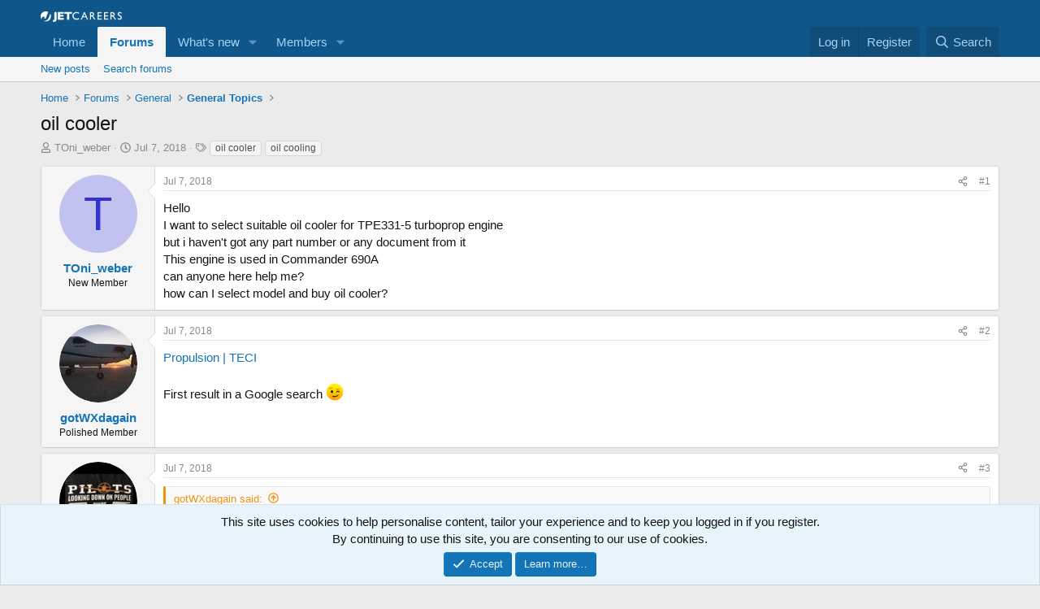

--- FILE ---
content_type: text/html; charset=utf-8
request_url: https://jetcareers.com/forums/threads/oil-cooler.261931/
body_size: 14619
content:
<!DOCTYPE html>
<html id="XF" lang="en-US" dir="LTR"
	data-xf="2.3"
	data-app="public"
	
	
	data-template="thread_view"
	data-container-key="node-8"
	data-content-key="thread-261931"
	data-logged-in="false"
	data-cookie-prefix="xf_"
	data-csrf="1768885578,e05cc4252b2c038fdae5f2537362e532"
	class="has-no-js template-thread_view"
	>
<head>
	
	
	

	<meta charset="utf-8" />
	<title>oil cooler | Jetcareers</title>
	<link rel="manifest" href="/forums/webmanifest.php">

	<meta http-equiv="X-UA-Compatible" content="IE=Edge" />
	<meta name="viewport" content="width=device-width, initial-scale=1, viewport-fit=cover">

	
		<meta name="theme-color" content="#0f578a" />
	

	<meta name="apple-mobile-web-app-title" content="Jetcareers">
	
		<link rel="apple-touch-icon" href="/forums/data/assets/logo/jc_favicon.png">
		

	
		
		<meta name="description" content="Hello
I want to select suitable oil cooler for TPE331-5 turboprop engine
but i haven&#039;t got any part number or any document from it
This engine is used in..." />
		<meta property="og:description" content="Hello
I want to select suitable oil cooler for TPE331-5 turboprop engine
but i haven&#039;t got any part number or any document from it
This engine is used in Commander 690A
can anyone here help me?
how can I select model and buy oil cooler?" />
		<meta property="twitter:description" content="Hello
I want to select suitable oil cooler for TPE331-5 turboprop engine
but i haven&#039;t got any part number or any document from it
This engine is used in Commander 690A
can anyone here help me..." />
	
	
		<meta property="og:url" content="https://jetcareers.com/forums/threads/oil-cooler.261931/" />
	
		<link rel="canonical" href="https://jetcareers.com/forums/threads/oil-cooler.261931/" />
	

	
		
	
	
	<meta property="og:site_name" content="Jetcareers" />


	
	
		
	
	
	<meta property="og:type" content="website" />


	
	
		
	
	
	
		<meta property="og:title" content="oil cooler" />
		<meta property="twitter:title" content="oil cooler" />
	


	
	
	
	
		
	
	
	
		<meta property="og:image" content="https://jetcareers.com/forums/styles/jcstyle/jcfacebook2a.jpg" />
		<meta property="twitter:image" content="https://jetcareers.com/forums/styles/jcstyle/jcfacebook2a.jpg" />
		<meta property="twitter:card" content="summary" />
	


	

	
	
	
	

	<link rel="stylesheet" href="/forums/css.php?css=public%3Anormalize.css%2Cpublic%3Afa.css%2Cpublic%3Acore.less%2Cpublic%3Aapp.less&amp;s=3&amp;l=1&amp;d=1764397932&amp;k=eff7082c63189d048ceed884605a4a9157868f5b" />

	<link rel="stylesheet" href="/forums/css.php?css=public%3Abb_code.less%2Cpublic%3Amessage.less%2Cpublic%3Anotices.less%2Cpublic%3Ashare_controls.less%2Cpublic%3Aextra.less&amp;s=3&amp;l=1&amp;d=1764397932&amp;k=c6d44ba5e28202de5a8210106acbe3d62bd15c76" />


	
		<script src="/forums/js/xf/preamble.min.js?_v=9005bf98"></script>
	

	
	<script src="/forums/js/vendor/vendor-compiled.js?_v=9005bf98" defer></script>
	<script src="/forums/js/xf/core-compiled.js?_v=9005bf98" defer></script>

	<script>
		XF.ready(() =>
		{
			XF.extendObject(true, XF.config, {
				// 
				userId: 0,
				enablePush: true,
				pushAppServerKey: 'BLdjY/gX3222U8h0ysp7jJ4m0uE9dm9Z9YEBirUn8J/1vOhQYd9uEahyNYT7htsOSsgg6u1HejeKvHdJz3e/bME=',
				url: {
					fullBase: 'https://jetcareers.com/forums/',
					basePath: '/forums/',
					css: '/forums/css.php?css=__SENTINEL__&s=3&l=1&d=1764397932',
					js: '/forums/js/__SENTINEL__?_v=9005bf98',
					icon: '/forums/data/local/icons/__VARIANT__.svg?v=1764380222#__NAME__',
					iconInline: '/forums/styles/fa/__VARIANT__/__NAME__.svg?v=5.15.3',
					keepAlive: '/forums/login/keep-alive'
				},
				cookie: {
					path: '/',
					domain: '',
					prefix: 'xf_',
					secure: true,
					consentMode: 'simple',
					consented: ["optional","_third_party"]
				},
				cacheKey: 'f3ed7234243583f554e27d349fe769c5',
				csrf: '1768885578,e05cc4252b2c038fdae5f2537362e532',
				js: {},
				fullJs: false,
				css: {"public:bb_code.less":true,"public:message.less":true,"public:notices.less":true,"public:share_controls.less":true,"public:extra.less":true},
				time: {
					now: 1768885578,
					today: 1768806000,
					todayDow: 1,
					tomorrow: 1768892400,
					yesterday: 1768719600,
					week: 1768287600,
					month: 1767250800,
					year: 1767250800
				},
				style: {
					light: '',
					dark: '',
					defaultColorScheme: 'light'
				},
				borderSizeFeature: '3px',
				fontAwesomeWeight: 'r',
				enableRtnProtect: true,
				
				enableFormSubmitSticky: true,
				imageOptimization: '0',
				imageOptimizationQuality: 0.85,
				uploadMaxFilesize: 16777216,
				uploadMaxWidth: 0,
				uploadMaxHeight: 0,
				allowedVideoExtensions: ["m4v","mov","mp4","mp4v","mpeg","mpg","ogv","webm"],
				allowedAudioExtensions: ["mp3","opus","ogg","wav"],
				shortcodeToEmoji: true,
				visitorCounts: {
					conversations_unread: '0',
					alerts_unviewed: '0',
					total_unread: '0',
					title_count: true,
					icon_indicator: true
				},
				jsMt: {"xf\/action.js":"8622b7fd","xf\/embed.js":"b9ac6905","xf\/form.js":"fb2ebf08","xf\/structure.js":"8622b7fd","xf\/tooltip.js":"fb2ebf08"},
				jsState: {},
				publicMetadataLogoUrl: 'https://jetcareers.com/forums/styles/jcstyle/jcfacebook2a.jpg',
				publicPushBadgeUrl: 'https://jetcareers.com/forums/styles/default/xenforo/bell.png'
			})

			XF.extendObject(XF.phrases, {
				// 
				date_x_at_time_y:     "{date} at {time}",
				day_x_at_time_y:      "{day} at {time}",
				yesterday_at_x:       "Yesterday at {time}",
				x_minutes_ago:        "{minutes} minutes ago",
				one_minute_ago:       "1 minute ago",
				a_moment_ago:         "A moment ago",
				today_at_x:           "Today at {time}",
				in_a_moment:          "In a moment",
				in_a_minute:          "In a minute",
				in_x_minutes:         "In {minutes} minutes",
				later_today_at_x:     "Later today at {time}",
				tomorrow_at_x:        "Tomorrow at {time}",
				short_date_x_minutes: "{minutes}m",
				short_date_x_hours:   "{hours}h",
				short_date_x_days:    "{days}d",

				day0: "Sunday",
				day1: "Monday",
				day2: "Tuesday",
				day3: "Wednesday",
				day4: "Thursday",
				day5: "Friday",
				day6: "Saturday",

				dayShort0: "Sun",
				dayShort1: "Mon",
				dayShort2: "Tue",
				dayShort3: "Wed",
				dayShort4: "Thu",
				dayShort5: "Fri",
				dayShort6: "Sat",

				month0: "January",
				month1: "February",
				month2: "March",
				month3: "April",
				month4: "May",
				month5: "June",
				month6: "July",
				month7: "August",
				month8: "September",
				month9: "October",
				month10: "November",
				month11: "December",

				active_user_changed_reload_page: "The active user has changed. Reload the page for the latest version.",
				server_did_not_respond_in_time_try_again: "The server did not respond in time. Please try again.",
				oops_we_ran_into_some_problems: "Oops! We ran into some problems.",
				oops_we_ran_into_some_problems_more_details_console: "Oops! We ran into some problems. Please try again later. More error details may be in the browser console.",
				file_too_large_to_upload: "The file is too large to be uploaded.",
				uploaded_file_is_too_large_for_server_to_process: "The uploaded file is too large for the server to process.",
				files_being_uploaded_are_you_sure: "Files are still being uploaded. Are you sure you want to submit this form?",
				attach: "Attach files",
				rich_text_box: "Rich text box",
				close: "Close",
				link_copied_to_clipboard: "Link copied to clipboard.",
				text_copied_to_clipboard: "Text copied to clipboard.",
				loading: "Loading…",
				you_have_exceeded_maximum_number_of_selectable_items: "You have exceeded the maximum number of selectable items.",

				processing: "Processing",
				'processing...': "Processing…",

				showing_x_of_y_items: "Showing {count} of {total} items",
				showing_all_items: "Showing all items",
				no_items_to_display: "No items to display",

				number_button_up: "Increase",
				number_button_down: "Decrease",

				push_enable_notification_title: "Push notifications enabled successfully at Jetcareers",
				push_enable_notification_body: "Thank you for enabling push notifications!",

				pull_down_to_refresh: "Pull down to refresh",
				release_to_refresh: "Release to refresh",
				refreshing: "Refreshing…"
			})
		})
	</script>

	


	
		<link rel="icon" type="image/png" href="https://jetcareers.com/forums/data/assets/logo/jc_iconsm.png" sizes="32x32" />
	

	
	<script async src="https://www.googletagmanager.com/gtag/js?id=UA-681424-1"></script>
	<script>
		window.dataLayer = window.dataLayer || [];
		function gtag(){dataLayer.push(arguments);}
		gtag('js', new Date());
		gtag('config', 'UA-681424-1', {
			// 
			
			
		});
	</script>

	
<script src='https://www.googletagservices.com/tag/js/gpt.js'></script>
	<script>
  googletag.cmd.push(function() {
	  var mappingbottom = googletag.sizeMapping().
addSize([992, 0], [[970, 90], [728, 90], [300, 250], [1, 1]]). //desktop

addSize([768, 0], [[300, 250], [728, 90], [1, 1]]). //tablet

addSize([320, 0], [[320, 50], [320, 100], [300, 250], [1, 1]]). //mobile

addSize([0, 0], [[320, 50], [1, 1]]). //other

build();

var mappingtop = googletag.sizeMapping().
addSize([992, 0], [[970, 90], [728, 90], [300, 250], [1, 1]]). //desktop

addSize([768, 0], [[300, 250], [728, 90], [1, 1]]). //tablet

addSize([320, 0], [[320, 50], [320, 100], [300, 250], [1, 1]]). //mobile

addSize([0, 0], [[320, 50], [1, 1]]). //other

build();
    googletag.defineSlot('/1009280/Content_Bottom', [[ 320.0 ,  50.0 ], [ 468.0 ,  60.0 ], [ 728.0 ,  90.0 ]], 'div-gpt-ad-1513542440830-0').defineSizeMapping(mappingbottom).addService(googletag.pubads());
    googletag.defineSlot('/1009280/Content_Top', [[ 320.0 ,  50.0 ], [ 468.0 ,  60.0 ], [ 728.0 ,  90.0 ]], 'div-gpt-ad-1513542440830-1').defineSizeMapping(mappingtop).addService(googletag.pubads());
    googletag.pubads().enableSyncRendering();
    googletag.enableServices();
  });
</script>

</head>
<body data-template="thread_view">

<div class="p-pageWrapper" id="top">

	

	<header class="p-header" id="header">
		<div class="p-header-inner">
			<div class="p-header-content">
				<div class="p-header-logo p-header-logo--image">
					<a href="/forums/">
						

	

	
		
		

		
	

	

	<picture data-variations="{&quot;default&quot;:{&quot;1&quot;:&quot;\/forums\/styles\/default\/logo2.png&quot;,&quot;2&quot;:null}}">
		
		
		

		

		<img src="/forums/styles/default/logo2.png"  width="100" height="36" alt="Jetcareers"  />
	</picture>


					</a>
				</div>

				
			</div>
		</div>
	</header>

	
	

	
		<div class="p-navSticky p-navSticky--primary" data-xf-init="sticky-header">
			
		<nav class="p-nav">
			<div class="p-nav-inner">
				<button type="button" class="button button--plain p-nav-menuTrigger" data-xf-click="off-canvas" data-menu=".js-headerOffCanvasMenu" tabindex="0" aria-label="Menu"><span class="button-text">
					<i aria-hidden="true"></i>
				</span></button>

				<div class="p-nav-smallLogo">
					<a href="/forums/">
						

	

	
		
		

		
	

	

	<picture data-variations="{&quot;default&quot;:{&quot;1&quot;:&quot;\/forums\/styles\/default\/logo2.png&quot;,&quot;2&quot;:null}}">
		
		
		

		

		<img src="/forums/styles/default/logo2.png"  width="100" height="36" alt="Jetcareers"  />
	</picture>


					</a>
				</div>

				<div class="p-nav-scroller hScroller" data-xf-init="h-scroller" data-auto-scroll=".p-navEl.is-selected">
					<div class="hScroller-scroll">
						<ul class="p-nav-list js-offCanvasNavSource">
							
								<li>
									
	<div class="p-navEl " >
	

		
	
	<a href="https://jetcareers.com/forums"
	class="p-navEl-link "
	
	data-xf-key="1"
	data-nav-id="home">Home</a>


		

		
	
	</div>

								</li>
							
								<li>
									
	<div class="p-navEl is-selected" data-has-children="true">
	

		
	
	<a href="/forums/"
	class="p-navEl-link p-navEl-link--splitMenu "
	
	
	data-nav-id="forums">Forums</a>


		<a data-xf-key="2"
			data-xf-click="menu"
			data-menu-pos-ref="< .p-navEl"
			class="p-navEl-splitTrigger"
			role="button"
			tabindex="0"
			aria-label="Toggle expanded"
			aria-expanded="false"
			aria-haspopup="true"></a>

		
	
		<div class="menu menu--structural" data-menu="menu" aria-hidden="true">
			<div class="menu-content">
				
					
	
	
	<a href="/forums/whats-new/posts/"
	class="menu-linkRow u-indentDepth0 js-offCanvasCopy "
	
	
	data-nav-id="newPosts">New posts</a>

	

				
					
	
	
	<a href="/forums/search/?type=post"
	class="menu-linkRow u-indentDepth0 js-offCanvasCopy "
	
	
	data-nav-id="searchForums">Search forums</a>

	

				
			</div>
		</div>
	
	</div>

								</li>
							
								<li>
									
	<div class="p-navEl " data-has-children="true">
	

		
	
	<a href="/forums/whats-new/"
	class="p-navEl-link p-navEl-link--splitMenu "
	
	
	data-nav-id="whatsNew">What's new</a>


		<a data-xf-key="3"
			data-xf-click="menu"
			data-menu-pos-ref="< .p-navEl"
			class="p-navEl-splitTrigger"
			role="button"
			tabindex="0"
			aria-label="Toggle expanded"
			aria-expanded="false"
			aria-haspopup="true"></a>

		
	
		<div class="menu menu--structural" data-menu="menu" aria-hidden="true">
			<div class="menu-content">
				
					
	
	
	<a href="/forums/featured/"
	class="menu-linkRow u-indentDepth0 js-offCanvasCopy "
	
	
	data-nav-id="featured">Featured content</a>

	

				
					
	
	
	<a href="/forums/whats-new/posts/"
	class="menu-linkRow u-indentDepth0 js-offCanvasCopy "
	 rel="nofollow"
	
	data-nav-id="whatsNewPosts">New posts</a>

	

				
					
	
	
	<a href="/forums/whats-new/latest-activity"
	class="menu-linkRow u-indentDepth0 js-offCanvasCopy "
	 rel="nofollow"
	
	data-nav-id="latestActivity">Latest activity</a>

	

				
			</div>
		</div>
	
	</div>

								</li>
							
								<li>
									
	<div class="p-navEl " data-has-children="true">
	

		
	
	<a href="/forums/members/"
	class="p-navEl-link p-navEl-link--splitMenu "
	
	
	data-nav-id="members">Members</a>


		<a data-xf-key="4"
			data-xf-click="menu"
			data-menu-pos-ref="< .p-navEl"
			class="p-navEl-splitTrigger"
			role="button"
			tabindex="0"
			aria-label="Toggle expanded"
			aria-expanded="false"
			aria-haspopup="true"></a>

		
	
		<div class="menu menu--structural" data-menu="menu" aria-hidden="true">
			<div class="menu-content">
				
					
	
	
	<a href="/forums/online/"
	class="menu-linkRow u-indentDepth0 js-offCanvasCopy "
	
	
	data-nav-id="currentVisitors">Current visitors</a>

	

				
			</div>
		</div>
	
	</div>

								</li>
							
						</ul>
					</div>
				</div>

				<div class="p-nav-opposite">
					<div class="p-navgroup p-account p-navgroup--guest">
						
							<a href="/forums/login/" class="p-navgroup-link p-navgroup-link--textual p-navgroup-link--logIn"
								data-xf-click="overlay" data-follow-redirects="on">
								<span class="p-navgroup-linkText">Log in</span>
							</a>
							
								<a href="/forums/register/" class="p-navgroup-link p-navgroup-link--textual p-navgroup-link--register"
									data-xf-click="overlay" data-follow-redirects="on">
									<span class="p-navgroup-linkText">Register</span>
								</a>
							
						
					</div>

					<div class="p-navgroup p-discovery">
						<a href="/forums/whats-new/"
							class="p-navgroup-link p-navgroup-link--iconic p-navgroup-link--whatsnew"
							aria-label="What&#039;s new"
							title="What&#039;s new">
							<i aria-hidden="true"></i>
							<span class="p-navgroup-linkText">What's new</span>
						</a>

						
							<a href="/forums/search/"
								class="p-navgroup-link p-navgroup-link--iconic p-navgroup-link--search"
								data-xf-click="menu"
								data-xf-key="/"
								aria-label="Search"
								aria-expanded="false"
								aria-haspopup="true"
								title="Search">
								<i aria-hidden="true"></i>
								<span class="p-navgroup-linkText">Search</span>
							</a>
							<div class="menu menu--structural menu--wide" data-menu="menu" aria-hidden="true">
								<form action="/forums/search/search" method="post"
									class="menu-content"
									data-xf-init="quick-search">

									<h3 class="menu-header">Search</h3>
									
									<div class="menu-row">
										
											<div class="inputGroup inputGroup--joined">
												<input type="text" class="input" name="keywords" data-acurl="/forums/search/auto-complete" placeholder="Search…" aria-label="Search" data-menu-autofocus="true" />
												
			<select name="constraints" class="js-quickSearch-constraint input" aria-label="Search within">
				<option value="">Everywhere</option>
<option value="{&quot;search_type&quot;:&quot;post&quot;}">Threads</option>
<option value="{&quot;search_type&quot;:&quot;post&quot;,&quot;c&quot;:{&quot;nodes&quot;:[8],&quot;child_nodes&quot;:1}}">This forum</option>
<option value="{&quot;search_type&quot;:&quot;post&quot;,&quot;c&quot;:{&quot;thread&quot;:261931}}">This thread</option>

			</select>
		
											</div>
										
									</div>

									
									<div class="menu-row">
										<label class="iconic"><input type="checkbox"  name="c[title_only]" value="1" /><i aria-hidden="true"></i><span class="iconic-label">Search titles only

													
													<span tabindex="0" role="button"
														data-xf-init="tooltip" data-trigger="hover focus click" title="Tags will also be searched in content where tags are supported">

														<i class="fa--xf far fa-question-circle  u-muted u-smaller"><svg xmlns="http://www.w3.org/2000/svg" role="img" ><title>Note</title><use href="/forums/data/local/icons/regular.svg?v=1764380222#question-circle"></use></svg></i>
													</span></span></label>

									</div>
									
									<div class="menu-row">
										<div class="inputGroup">
											<span class="inputGroup-text" id="ctrl_search_menu_by_member">By:</span>
											<input type="text" class="input" name="c[users]" data-xf-init="auto-complete" placeholder="Member" aria-labelledby="ctrl_search_menu_by_member" />
										</div>
									</div>
									<div class="menu-footer">
									<span class="menu-footer-controls">
										<button type="submit" class="button button--icon button--icon--search button--primary"><i class="fa--xf far fa-search "><svg xmlns="http://www.w3.org/2000/svg" role="img" aria-hidden="true" ><use href="/forums/data/local/icons/regular.svg?v=1764380222#search"></use></svg></i><span class="button-text">Search</span></button>
										<button type="submit" class="button " name="from_search_menu"><span class="button-text">Advanced search…</span></button>
									</span>
									</div>

									<input type="hidden" name="_xfToken" value="1768885578,e05cc4252b2c038fdae5f2537362e532" />
								</form>
							</div>
						
					</div>
				</div>
			</div>
		</nav>
	
		</div>
		
		
			<div class="p-sectionLinks">
				<div class="p-sectionLinks-inner hScroller" data-xf-init="h-scroller">
					<div class="hScroller-scroll">
						<ul class="p-sectionLinks-list">
							
								<li>
									
	<div class="p-navEl " >
	

		
	
	<a href="/forums/whats-new/posts/"
	class="p-navEl-link "
	
	data-xf-key="alt+1"
	data-nav-id="newPosts">New posts</a>


		

		
	
	</div>

								</li>
							
								<li>
									
	<div class="p-navEl " >
	

		
	
	<a href="/forums/search/?type=post"
	class="p-navEl-link "
	
	data-xf-key="alt+2"
	data-nav-id="searchForums">Search forums</a>


		

		
	
	</div>

								</li>
							
						</ul>
					</div>
				</div>
			</div>
			
	
		

	<div class="offCanvasMenu offCanvasMenu--nav js-headerOffCanvasMenu" data-menu="menu" aria-hidden="true" data-ocm-builder="navigation">
		<div class="offCanvasMenu-backdrop" data-menu-close="true"></div>
		<div class="offCanvasMenu-content">
			<div class="offCanvasMenu-header">
				Menu
				<a class="offCanvasMenu-closer" data-menu-close="true" role="button" tabindex="0" aria-label="Close"></a>
			</div>
			
				<div class="p-offCanvasRegisterLink">
					<div class="offCanvasMenu-linkHolder">
						<a href="/forums/login/" class="offCanvasMenu-link" data-xf-click="overlay" data-menu-close="true">
							Log in
						</a>
					</div>
					<hr class="offCanvasMenu-separator" />
					
						<div class="offCanvasMenu-linkHolder">
							<a href="/forums/register/" class="offCanvasMenu-link" data-xf-click="overlay" data-menu-close="true">
								Register
							</a>
						</div>
						<hr class="offCanvasMenu-separator" />
					
				</div>
			
			<div class="js-offCanvasNavTarget"></div>
			<div class="offCanvasMenu-installBanner js-installPromptContainer" style="display: none;" data-xf-init="install-prompt">
				<div class="offCanvasMenu-installBanner-header">Install the app</div>
				<button type="button" class="button js-installPromptButton"><span class="button-text">Install</span></button>
				<template class="js-installTemplateIOS">
					<div class="js-installTemplateContent">
						<div class="overlay-title">How to install the app on iOS</div>
						<div class="block-body">
							<div class="block-row">
								<p>
									Follow along with the video below to see how to install our site as a web app on your home screen.
								</p>
								<p style="text-align: center">
									<video src="/forums/styles/default/xenforo/add_to_home.mp4"
										width="280" height="480" autoplay loop muted playsinline></video>
								</p>
								<p>
									<small><strong>Note:</strong> This feature may not be available in some browsers.</small>
								</p>
							</div>
						</div>
					</div>
				</template>
			</div>
		</div>
	</div>

	<div class="p-body">
		<div class="p-body-inner">
			<!--XF:EXTRA_OUTPUT-->

			

			

			

	
	<!-- /1009280/Content_Top -->
	<div id='div-gpt-ad-1513542440830-1' align="center">
	<script>
	googletag.cmd.push(function() { googletag.display('div-gpt-ad-1513542440830-1'); });
	</script>
	</div>


			
	
		<ul class="p-breadcrumbs "
			itemscope itemtype="https://schema.org/BreadcrumbList">
			
				

				
				

				
					
					
	<li itemprop="itemListElement" itemscope itemtype="https://schema.org/ListItem">
		<a href="https://jetcareers.com/forums" itemprop="item">
			<span itemprop="name">Home</span>
		</a>
		<meta itemprop="position" content="1" />
	</li>

				

				
					
					
	<li itemprop="itemListElement" itemscope itemtype="https://schema.org/ListItem">
		<a href="/forums/" itemprop="item">
			<span itemprop="name">Forums</span>
		</a>
		<meta itemprop="position" content="2" />
	</li>

				
				
					
					
	<li itemprop="itemListElement" itemscope itemtype="https://schema.org/ListItem">
		<a href="/forums/#general.4" itemprop="item">
			<span itemprop="name">General</span>
		</a>
		<meta itemprop="position" content="3" />
	</li>

				
					
					
	<li itemprop="itemListElement" itemscope itemtype="https://schema.org/ListItem">
		<a href="/forums/forums/general-topics.8/" itemprop="item">
			<span itemprop="name">General Topics</span>
		</a>
		<meta itemprop="position" content="4" />
	</li>

				
			
		</ul>
	

			

			
	<noscript class="js-jsWarning"><div class="blockMessage blockMessage--important blockMessage--iconic u-noJsOnly">JavaScript is disabled. For a better experience, please enable JavaScript in your browser before proceeding.</div></noscript>

			
	<div class="blockMessage blockMessage--important blockMessage--iconic js-browserWarning" style="display: none">You are using an out of date browser. It  may not display this or other websites correctly.<br />You should upgrade or use an <a href="https://www.google.com/chrome/" target="_blank" rel="noopener">alternative browser</a>.</div>


			
				<div class="p-body-header">
					
						
							<div class="p-title ">
								
									
										<h1 class="p-title-value">oil cooler</h1>
									
									
								
							</div>
						

						
							<div class="p-description">
	<ul class="listInline listInline--bullet">
		<li>
			<i class="fa--xf far fa-user "><svg xmlns="http://www.w3.org/2000/svg" role="img" ><title>Thread starter</title><use href="/forums/data/local/icons/regular.svg?v=1764380222#user"></use></svg></i>
			<span class="u-srOnly">Thread starter</span>

			<a href="/forums/members/toni_weber.35901/" class="username  u-concealed" dir="auto" data-user-id="35901" data-xf-init="member-tooltip">TOni_weber</a>
		</li>
		<li>
			<i class="fa--xf far fa-clock "><svg xmlns="http://www.w3.org/2000/svg" role="img" ><title>Start date</title><use href="/forums/data/local/icons/regular.svg?v=1764380222#clock"></use></svg></i>
			<span class="u-srOnly">Start date</span>

			<a href="/forums/threads/oil-cooler.261931/" class="u-concealed"><time  class="u-dt" dir="auto" datetime="2018-07-07T04:23:26-0700" data-timestamp="1530962606" data-date="Jul 7, 2018" data-time="04:23" data-short="Jul &#039;18" title="Jul 7, 2018 at 04:23">Jul 7, 2018</time></a>
		</li>
		
		
			<li>
				

	

	<dl class="tagList tagList--thread-261931 ">
		<dt>
			
				
		<i class="fa--xf far fa-tags "><svg xmlns="http://www.w3.org/2000/svg" role="img" ><title>Tags</title><use href="/forums/data/local/icons/regular.svg?v=1764380222#tags"></use></svg></i>
		<span class="u-srOnly">Tags</span>
	
			
		</dt>
		<dd>
			<span class="js-tagList">
				
					
						<a href="/forums/tags/oil-cooler/" class="tagItem tagItem--tag_oil-cooler" dir="auto">
							oil cooler
						</a>
					
						<a href="/forums/tags/oil-cooling/" class="tagItem tagItem--tag_oil-cooling" dir="auto">
							oil cooling
						</a>
					
				
			</span>
		</dd>
	</dl>


			</li>
		
	</ul>
</div>
						
					
				</div>
			

			<div class="p-body-main  ">
				
				<div class="p-body-contentCol"></div>
				

				

				<div class="p-body-content">
					
					<div class="p-body-pageContent">










	
	
	
		
	
	
	


	
	
	
		
	
	
	


	
	
		
	
	
	


	
	



	
		<link rel="alternate" type="application/json+oembed" href="https://jetcareers.com/forums/api/oembed/?url=https%3A%2F%2Fjetcareers.com%2Fforums%2Fthreads%2Foil-cooler.261931%2F" title="Thread &#039;oil cooler&#039;" />
	












	

	
		
	



















<div class="block block--messages" data-xf-init="" data-type="post" data-href="/forums/inline-mod/" data-search-target="*">

	<span class="u-anchorTarget" id="posts"></span>

	
		
	

	

	<div class="block-outer"></div>

	

	
		
	<div class="block-outer js-threadStatusField"></div>

	

	<div class="block-container lbContainer"
		data-xf-init="lightbox select-to-quote"
		data-message-selector=".js-post"
		data-lb-id="thread-261931"
		data-lb-universal="1">

		<div class="block-body js-replyNewMessageContainer">
			
				

					

					
						

	
	

	

	
	<article class="message message--post js-post js-inlineModContainer  "
		data-author="TOni_weber"
		data-content="post-2796278"
		id="js-post-2796278"
		>

		

		<span class="u-anchorTarget" id="post-2796278"></span>

		
			<div class="message-inner">
				
					<div class="message-cell message-cell--user">
						

	<section class="message-user"
		
		
		>

		

		<div class="message-avatar ">
			<div class="message-avatar-wrapper">
				<a href="/forums/members/toni_weber.35901/" class="avatar avatar--m avatar--default avatar--default--dynamic" data-user-id="35901" data-xf-init="member-tooltip" style="background-color: #c2c2f0; color: #3333cc">
			<span class="avatar-u35901-m" role="img" aria-label="TOni_weber">T</span> 
		</a>
				
			</div>
		</div>
		<div class="message-userDetails">
			<h4 class="message-name"><a href="/forums/members/toni_weber.35901/" class="username " dir="auto" data-user-id="35901" data-xf-init="member-tooltip">TOni_weber</a></h4>
			<h5 class="userTitle message-userTitle" dir="auto">New Member</h5>
			
		</div>
		
			
			
		
		<span class="message-userArrow"></span>
	</section>

					</div>
				

				
					<div class="message-cell message-cell--main">
					
						<div class="message-main js-quickEditTarget">

							
								

	

	<header class="message-attribution message-attribution--split">
		<ul class="message-attribution-main listInline ">
			
			
			<li class="u-concealed">
				<a href="/forums/threads/oil-cooler.261931/post-2796278" rel="nofollow" >
					<time  class="u-dt" dir="auto" datetime="2018-07-07T04:23:26-0700" data-timestamp="1530962606" data-date="Jul 7, 2018" data-time="04:23" data-short="Jul &#039;18" title="Jul 7, 2018 at 04:23">Jul 7, 2018</time>
				</a>
			</li>
			
		</ul>

		<ul class="message-attribution-opposite message-attribution-opposite--list ">
			
			<li>
				<a href="/forums/threads/oil-cooler.261931/post-2796278"
					class="message-attribution-gadget"
					data-xf-init="share-tooltip"
					data-href="/forums/posts/2796278/share"
					aria-label="Share"
					rel="nofollow">
					<i class="fa--xf far fa-share-alt "><svg xmlns="http://www.w3.org/2000/svg" role="img" aria-hidden="true" ><use href="/forums/data/local/icons/regular.svg?v=1764380222#share-alt"></use></svg></i>
				</a>
			</li>
			
				<li class="u-hidden js-embedCopy">
					
	<a href="javascript:"
		data-xf-init="copy-to-clipboard"
		data-copy-text="&lt;div class=&quot;js-xf-embed&quot; data-url=&quot;https://jetcareers.com/forums&quot; data-content=&quot;post-2796278&quot;&gt;&lt;/div&gt;&lt;script defer src=&quot;https://jetcareers.com/forums/js/xf/external_embed.js?_v=9005bf98&quot;&gt;&lt;/script&gt;"
		data-success="Embed code HTML copied to clipboard."
		class="">
		<i class="fa--xf far fa-code "><svg xmlns="http://www.w3.org/2000/svg" role="img" aria-hidden="true" ><use href="/forums/data/local/icons/regular.svg?v=1764380222#code"></use></svg></i>
	</a>

				</li>
			
			
			
				<li>
					<a href="/forums/threads/oil-cooler.261931/post-2796278" rel="nofollow">
						#1
					</a>
				</li>
			
		</ul>
	</header>

							

							<div class="message-content js-messageContent">
							

								
									
	
	
	

								

								
									
	

	<div class="message-userContent lbContainer js-lbContainer "
		data-lb-id="post-2796278"
		data-lb-caption-desc="TOni_weber &middot; Jul 7, 2018 at 04:23">

		
			

	
		
	

		

		<article class="message-body js-selectToQuote">
			
				
			

			<div >
				
					<div class="bbWrapper">Hello<br />
I want to select suitable oil cooler for TPE331-5 turboprop engine<br />
but i haven&#039;t got any part number or any document from it<br />
This engine is used in Commander 690A<br />
can anyone here help me?<br />
how can I select model and buy oil cooler?</div>
				
			</div>

			<div class="js-selectToQuoteEnd">&nbsp;</div>
			
				
			
		</article>

		
			

	
		
	

		

		
	</div>

								

								
									
	

	

								

								
									
	

								

							
							</div>

							
								
	

	<footer class="message-footer">
		

		

		<div class="reactionsBar js-reactionsList ">
			
		</div>

		<div class="js-historyTarget message-historyTarget toggleTarget" data-href="trigger-href"></div>
	</footer>

							
						</div>

					
					</div>
				
			</div>
		
	</article>

	
	

					

					

				

					

					
						

	
	

	

	
	<article class="message message--post js-post js-inlineModContainer  "
		data-author="gotWXdagain"
		data-content="post-2796293"
		id="js-post-2796293"
		itemscope itemtype="https://schema.org/Comment" itemid="https://jetcareers.com/forums/posts/2796293/">

		
			<meta itemprop="parentItem" itemscope itemid="https://jetcareers.com/forums/threads/oil-cooler.261931/" />
			<meta itemprop="name" content="Post #2" />
		

		<span class="u-anchorTarget" id="post-2796293"></span>

		
			<div class="message-inner">
				
					<div class="message-cell message-cell--user">
						

	<section class="message-user"
		itemprop="author"
		itemscope itemtype="https://schema.org/Person"
		itemid="https://jetcareers.com/forums/members/gotwxdagain.13520/">

		
			<meta itemprop="url" content="https://jetcareers.com/forums/members/gotwxdagain.13520/" />
		

		<div class="message-avatar ">
			<div class="message-avatar-wrapper">
				<a href="/forums/members/gotwxdagain.13520/" class="avatar avatar--m" data-user-id="13520" data-xf-init="member-tooltip">
			<img src="/forums/data/avatars/m/13/13520.jpg?1581910919" srcset="/forums/data/avatars/l/13/13520.jpg?1581910919 2x" alt="gotWXdagain" class="avatar-u13520-m" width="96" height="96" loading="lazy" itemprop="image" /> 
		</a>
				
			</div>
		</div>
		<div class="message-userDetails">
			<h4 class="message-name"><a href="/forums/members/gotwxdagain.13520/" class="username " dir="auto" data-user-id="13520" data-xf-init="member-tooltip"><span itemprop="name">gotWXdagain</span></a></h4>
			<h5 class="userTitle message-userTitle" dir="auto" itemprop="jobTitle">Polished Member</h5>
			
		</div>
		
			
			
		
		<span class="message-userArrow"></span>
	</section>

					</div>
				

				
					<div class="message-cell message-cell--main">
					
						<div class="message-main js-quickEditTarget">

							
								

	

	<header class="message-attribution message-attribution--split">
		<ul class="message-attribution-main listInline ">
			
			
			<li class="u-concealed">
				<a href="/forums/threads/oil-cooler.261931/post-2796293" rel="nofollow" itemprop="url">
					<time  class="u-dt" dir="auto" datetime="2018-07-07T05:43:07-0700" data-timestamp="1530967387" data-date="Jul 7, 2018" data-time="05:43" data-short="Jul &#039;18" title="Jul 7, 2018 at 05:43" itemprop="datePublished">Jul 7, 2018</time>
				</a>
			</li>
			
		</ul>

		<ul class="message-attribution-opposite message-attribution-opposite--list ">
			
			<li>
				<a href="/forums/threads/oil-cooler.261931/post-2796293"
					class="message-attribution-gadget"
					data-xf-init="share-tooltip"
					data-href="/forums/posts/2796293/share"
					aria-label="Share"
					rel="nofollow">
					<i class="fa--xf far fa-share-alt "><svg xmlns="http://www.w3.org/2000/svg" role="img" aria-hidden="true" ><use href="/forums/data/local/icons/regular.svg?v=1764380222#share-alt"></use></svg></i>
				</a>
			</li>
			
				<li class="u-hidden js-embedCopy">
					
	<a href="javascript:"
		data-xf-init="copy-to-clipboard"
		data-copy-text="&lt;div class=&quot;js-xf-embed&quot; data-url=&quot;https://jetcareers.com/forums&quot; data-content=&quot;post-2796293&quot;&gt;&lt;/div&gt;&lt;script defer src=&quot;https://jetcareers.com/forums/js/xf/external_embed.js?_v=9005bf98&quot;&gt;&lt;/script&gt;"
		data-success="Embed code HTML copied to clipboard."
		class="">
		<i class="fa--xf far fa-code "><svg xmlns="http://www.w3.org/2000/svg" role="img" aria-hidden="true" ><use href="/forums/data/local/icons/regular.svg?v=1764380222#code"></use></svg></i>
	</a>

				</li>
			
			
			
				<li>
					<a href="/forums/threads/oil-cooler.261931/post-2796293" rel="nofollow">
						#2
					</a>
				</li>
			
		</ul>
	</header>

							

							<div class="message-content js-messageContent">
							

								
									
	
	
	

								

								
									
	

	<div class="message-userContent lbContainer js-lbContainer "
		data-lb-id="post-2796293"
		data-lb-caption-desc="gotWXdagain &middot; Jul 7, 2018 at 05:43">

		

		<article class="message-body js-selectToQuote">
			
				
			

			<div itemprop="text">
				
					<div class="bbWrapper"><a href="https://teci.com/propulsion?gclid=Cj0KCQjwyYHaBRDvARIsAHkAXctLWX-o7xoYI7z20RDv9O2-HLQXiHpqPPc-tV7zfeJIr3gKNlnypmcaAikfEALw_wcB" target="_blank" class="link link--external" rel="nofollow ugc noopener">Propulsion | TECI</a><br />
<br />
First result in a Google search <img src="https://cdn.jsdelivr.net/joypixels/assets/8.0/png/unicode/64/1f609.png" class="smilie smilie--emoji" loading="lazy" width="64" height="64" alt=";)" title="Wink    ;)"  data-smilie="2"data-shortname=";)" /></div>
				
			</div>

			<div class="js-selectToQuoteEnd">&nbsp;</div>
			
				
			
		</article>

		

		
	</div>

								

								
									
	

	

								

								
									
	

								

							
							</div>

							
								
	

	<footer class="message-footer">
		
			<div class="message-microdata" itemprop="interactionStatistic" itemtype="https://schema.org/InteractionCounter" itemscope>
				<meta itemprop="userInteractionCount" content="0" />
				<meta itemprop="interactionType" content="https://schema.org/LikeAction" />
			</div>
		

		

		<div class="reactionsBar js-reactionsList ">
			
		</div>

		<div class="js-historyTarget message-historyTarget toggleTarget" data-href="trigger-href"></div>
	</footer>

							
						</div>

					
					</div>
				
			</div>
		
	</article>

	
	

					

					

				

					

					
						

	
	

	

	
	<article class="message message--post js-post js-inlineModContainer  "
		data-author="dustoff17"
		data-content="post-2796342"
		id="js-post-2796342"
		itemscope itemtype="https://schema.org/Comment" itemid="https://jetcareers.com/forums/posts/2796342/">

		
			<meta itemprop="parentItem" itemscope itemid="https://jetcareers.com/forums/threads/oil-cooler.261931/" />
			<meta itemprop="name" content="Post #3" />
		

		<span class="u-anchorTarget" id="post-2796342"></span>

		
			<div class="message-inner">
				
					<div class="message-cell message-cell--user">
						

	<section class="message-user"
		itemprop="author"
		itemscope itemtype="https://schema.org/Person"
		itemid="https://jetcareers.com/forums/members/dustoff17.17342/">

		
			<meta itemprop="url" content="https://jetcareers.com/forums/members/dustoff17.17342/" />
		

		<div class="message-avatar ">
			<div class="message-avatar-wrapper">
				<a href="/forums/members/dustoff17.17342/" class="avatar avatar--m" data-user-id="17342" data-xf-init="member-tooltip">
			<img src="/forums/data/avatars/m/17/17342.jpg?1671995951" srcset="/forums/data/avatars/l/17/17342.jpg?1671995951 2x" alt="dustoff17" class="avatar-u17342-m" width="96" height="96" loading="lazy" itemprop="image" /> 
		</a>
				
			</div>
		</div>
		<div class="message-userDetails">
			<h4 class="message-name"><a href="/forums/members/dustoff17.17342/" class="username " dir="auto" data-user-id="17342" data-xf-init="member-tooltip"><span itemprop="name">dustoff17</span></a></h4>
			<h5 class="userTitle message-userTitle" dir="auto" itemprop="jobTitle">Still trying to reach the Top Shelf</h5>
			
		</div>
		
			
			
		
		<span class="message-userArrow"></span>
	</section>

					</div>
				

				
					<div class="message-cell message-cell--main">
					
						<div class="message-main js-quickEditTarget">

							
								

	

	<header class="message-attribution message-attribution--split">
		<ul class="message-attribution-main listInline ">
			
			
			<li class="u-concealed">
				<a href="/forums/threads/oil-cooler.261931/post-2796342" rel="nofollow" itemprop="url">
					<time  class="u-dt" dir="auto" datetime="2018-07-07T10:34:16-0700" data-timestamp="1530984856" data-date="Jul 7, 2018" data-time="10:34" data-short="Jul &#039;18" title="Jul 7, 2018 at 10:34" itemprop="datePublished">Jul 7, 2018</time>
				</a>
			</li>
			
		</ul>

		<ul class="message-attribution-opposite message-attribution-opposite--list ">
			
			<li>
				<a href="/forums/threads/oil-cooler.261931/post-2796342"
					class="message-attribution-gadget"
					data-xf-init="share-tooltip"
					data-href="/forums/posts/2796342/share"
					aria-label="Share"
					rel="nofollow">
					<i class="fa--xf far fa-share-alt "><svg xmlns="http://www.w3.org/2000/svg" role="img" aria-hidden="true" ><use href="/forums/data/local/icons/regular.svg?v=1764380222#share-alt"></use></svg></i>
				</a>
			</li>
			
				<li class="u-hidden js-embedCopy">
					
	<a href="javascript:"
		data-xf-init="copy-to-clipboard"
		data-copy-text="&lt;div class=&quot;js-xf-embed&quot; data-url=&quot;https://jetcareers.com/forums&quot; data-content=&quot;post-2796342&quot;&gt;&lt;/div&gt;&lt;script defer src=&quot;https://jetcareers.com/forums/js/xf/external_embed.js?_v=9005bf98&quot;&gt;&lt;/script&gt;"
		data-success="Embed code HTML copied to clipboard."
		class="">
		<i class="fa--xf far fa-code "><svg xmlns="http://www.w3.org/2000/svg" role="img" aria-hidden="true" ><use href="/forums/data/local/icons/regular.svg?v=1764380222#code"></use></svg></i>
	</a>

				</li>
			
			
			
				<li>
					<a href="/forums/threads/oil-cooler.261931/post-2796342" rel="nofollow">
						#3
					</a>
				</li>
			
		</ul>
	</header>

							

							<div class="message-content js-messageContent">
							

								
									
	
	
	

								

								
									
	

	<div class="message-userContent lbContainer js-lbContainer "
		data-lb-id="post-2796342"
		data-lb-caption-desc="dustoff17 &middot; Jul 7, 2018 at 10:34">

		

		<article class="message-body js-selectToQuote">
			
				
			

			<div itemprop="text">
				
					<div class="bbWrapper"><blockquote data-attributes="member: 13520" data-quote="gotWXdagain" data-source="post: 2796293"
	class="bbCodeBlock bbCodeBlock--expandable bbCodeBlock--quote js-expandWatch">
	
		<div class="bbCodeBlock-title">
			
				<a href="/forums/goto/post?id=2796293"
					class="bbCodeBlock-sourceJump"
					rel="nofollow"
					data-xf-click="attribution"
					data-content-selector="#post-2796293">gotWXdagain said:</a>
			
		</div>
	
	<div class="bbCodeBlock-content">
		
		<div class="bbCodeBlock-expandContent js-expandContent ">
			<a href="https://teci.com/propulsion?gclid=Cj0KCQjwyYHaBRDvARIsAHkAXctLWX-o7xoYI7z20RDv9O2-HLQXiHpqPPc-tV7zfeJIr3gKNlnypmcaAikfEALw_wcB" target="_blank" class="link link--external" rel="nofollow ugc noopener">Propulsion | TECI</a><br />
<br />
First result in a Google search <img src="https://cdn.jsdelivr.net/joypixels/assets/8.0/png/unicode/64/1f609.png" class="smilie smilie--emoji" loading="lazy" width="64" height="64" alt=";)" title="Wink    ;)"  data-smilie="2"data-shortname=";)" />
		</div>
		<div class="bbCodeBlock-expandLink js-expandLink"><a role="button" tabindex="0">Click to expand...</a></div>
	</div>
</blockquote>Well in all fairness, some people have better access to Google than others...…..</div>
				
			</div>

			<div class="js-selectToQuoteEnd">&nbsp;</div>
			
				
			
		</article>

		

		
	</div>

								

								
									
	

	

								

								
									
	

								

							
							</div>

							
								
	

	<footer class="message-footer">
		
			<div class="message-microdata" itemprop="interactionStatistic" itemtype="https://schema.org/InteractionCounter" itemscope>
				<meta itemprop="userInteractionCount" content="0" />
				<meta itemprop="interactionType" content="https://schema.org/LikeAction" />
			</div>
		

		

		<div class="reactionsBar js-reactionsList ">
			
		</div>

		<div class="js-historyTarget message-historyTarget toggleTarget" data-href="trigger-href"></div>
	</footer>

							
						</div>

					
					</div>
				
			</div>
		
	</article>

	
	

					

					

				

					

					
						

	
	

	

	
	<article class="message message--post js-post js-inlineModContainer  "
		data-author="gotWXdagain"
		data-content="post-2796349"
		id="js-post-2796349"
		itemscope itemtype="https://schema.org/Comment" itemid="https://jetcareers.com/forums/posts/2796349/">

		
			<meta itemprop="parentItem" itemscope itemid="https://jetcareers.com/forums/threads/oil-cooler.261931/" />
			<meta itemprop="name" content="Post #4" />
		

		<span class="u-anchorTarget" id="post-2796349"></span>

		
			<div class="message-inner">
				
					<div class="message-cell message-cell--user">
						

	<section class="message-user"
		itemprop="author"
		itemscope itemtype="https://schema.org/Person"
		itemid="https://jetcareers.com/forums/members/gotwxdagain.13520/">

		
			<meta itemprop="url" content="https://jetcareers.com/forums/members/gotwxdagain.13520/" />
		

		<div class="message-avatar ">
			<div class="message-avatar-wrapper">
				<a href="/forums/members/gotwxdagain.13520/" class="avatar avatar--m" data-user-id="13520" data-xf-init="member-tooltip">
			<img src="/forums/data/avatars/m/13/13520.jpg?1581910919" srcset="/forums/data/avatars/l/13/13520.jpg?1581910919 2x" alt="gotWXdagain" class="avatar-u13520-m" width="96" height="96" loading="lazy" itemprop="image" /> 
		</a>
				
			</div>
		</div>
		<div class="message-userDetails">
			<h4 class="message-name"><a href="/forums/members/gotwxdagain.13520/" class="username " dir="auto" data-user-id="13520" data-xf-init="member-tooltip"><span itemprop="name">gotWXdagain</span></a></h4>
			<h5 class="userTitle message-userTitle" dir="auto" itemprop="jobTitle">Polished Member</h5>
			
		</div>
		
			
			
		
		<span class="message-userArrow"></span>
	</section>

					</div>
				

				
					<div class="message-cell message-cell--main">
					
						<div class="message-main js-quickEditTarget">

							
								

	

	<header class="message-attribution message-attribution--split">
		<ul class="message-attribution-main listInline ">
			
			
			<li class="u-concealed">
				<a href="/forums/threads/oil-cooler.261931/post-2796349" rel="nofollow" itemprop="url">
					<time  class="u-dt" dir="auto" datetime="2018-07-07T10:50:44-0700" data-timestamp="1530985844" data-date="Jul 7, 2018" data-time="10:50" data-short="Jul &#039;18" title="Jul 7, 2018 at 10:50" itemprop="datePublished">Jul 7, 2018</time>
				</a>
			</li>
			
		</ul>

		<ul class="message-attribution-opposite message-attribution-opposite--list ">
			
			<li>
				<a href="/forums/threads/oil-cooler.261931/post-2796349"
					class="message-attribution-gadget"
					data-xf-init="share-tooltip"
					data-href="/forums/posts/2796349/share"
					aria-label="Share"
					rel="nofollow">
					<i class="fa--xf far fa-share-alt "><svg xmlns="http://www.w3.org/2000/svg" role="img" aria-hidden="true" ><use href="/forums/data/local/icons/regular.svg?v=1764380222#share-alt"></use></svg></i>
				</a>
			</li>
			
				<li class="u-hidden js-embedCopy">
					
	<a href="javascript:"
		data-xf-init="copy-to-clipboard"
		data-copy-text="&lt;div class=&quot;js-xf-embed&quot; data-url=&quot;https://jetcareers.com/forums&quot; data-content=&quot;post-2796349&quot;&gt;&lt;/div&gt;&lt;script defer src=&quot;https://jetcareers.com/forums/js/xf/external_embed.js?_v=9005bf98&quot;&gt;&lt;/script&gt;"
		data-success="Embed code HTML copied to clipboard."
		class="">
		<i class="fa--xf far fa-code "><svg xmlns="http://www.w3.org/2000/svg" role="img" aria-hidden="true" ><use href="/forums/data/local/icons/regular.svg?v=1764380222#code"></use></svg></i>
	</a>

				</li>
			
			
			
				<li>
					<a href="/forums/threads/oil-cooler.261931/post-2796349" rel="nofollow">
						#4
					</a>
				</li>
			
		</ul>
	</header>

							

							<div class="message-content js-messageContent">
							

								
									
	
	
	

								

								
									
	

	<div class="message-userContent lbContainer js-lbContainer "
		data-lb-id="post-2796349"
		data-lb-caption-desc="gotWXdagain &middot; Jul 7, 2018 at 10:50">

		

		<article class="message-body js-selectToQuote">
			
				
			

			<div itemprop="text">
				
					<div class="bbWrapper"><blockquote data-attributes="member: 17342" data-quote="dustoff17" data-source="post: 2796342"
	class="bbCodeBlock bbCodeBlock--expandable bbCodeBlock--quote js-expandWatch">
	
		<div class="bbCodeBlock-title">
			
				<a href="/forums/goto/post?id=2796342"
					class="bbCodeBlock-sourceJump"
					rel="nofollow"
					data-xf-click="attribution"
					data-content-selector="#post-2796342">dustoff17 said:</a>
			
		</div>
	
	<div class="bbCodeBlock-content">
		
		<div class="bbCodeBlock-expandContent js-expandContent ">
			Well in all fairness, some people have better access to Google than others...…..
		</div>
		<div class="bbCodeBlock-expandLink js-expandLink"><a role="button" tabindex="0">Click to expand...</a></div>
	</div>
</blockquote><br />
If you can access Jetcareers you can access Google.</div>
				
			</div>

			<div class="js-selectToQuoteEnd">&nbsp;</div>
			
				
			
		</article>

		

		
	</div>

								

								
									
	

	

								

								
									
	

								

							
							</div>

							
								
	

	<footer class="message-footer">
		
			<div class="message-microdata" itemprop="interactionStatistic" itemtype="https://schema.org/InteractionCounter" itemscope>
				<meta itemprop="userInteractionCount" content="0" />
				<meta itemprop="interactionType" content="https://schema.org/LikeAction" />
			</div>
		

		

		<div class="reactionsBar js-reactionsList ">
			
		</div>

		<div class="js-historyTarget message-historyTarget toggleTarget" data-href="trigger-href"></div>
	</footer>

							
						</div>

					
					</div>
				
			</div>
		
	</article>

	
	

					

					

				

					

					
						

	
	

	

	
	<article class="message message--post js-post js-inlineModContainer  "
		data-author="knot4u"
		data-content="post-2796366"
		id="js-post-2796366"
		itemscope itemtype="https://schema.org/Comment" itemid="https://jetcareers.com/forums/posts/2796366/">

		
			<meta itemprop="parentItem" itemscope itemid="https://jetcareers.com/forums/threads/oil-cooler.261931/" />
			<meta itemprop="name" content="Post #5" />
		

		<span class="u-anchorTarget" id="post-2796366"></span>

		
			<div class="message-inner">
				
					<div class="message-cell message-cell--user">
						

	<section class="message-user"
		itemprop="author"
		itemscope itemtype="https://schema.org/Person"
		itemid="https://jetcareers.com/forums/members/knot4u.18604/">

		
			<meta itemprop="url" content="https://jetcareers.com/forums/members/knot4u.18604/" />
		

		<div class="message-avatar ">
			<div class="message-avatar-wrapper">
				<a href="/forums/members/knot4u.18604/" class="avatar avatar--m" data-user-id="18604" data-xf-init="member-tooltip">
			<img src="/forums/data/avatars/m/18/18604.jpg?1493174548" srcset="/forums/data/avatars/l/18/18604.jpg?1493174548 2x" alt="knot4u" class="avatar-u18604-m" width="96" height="96" loading="lazy" itemprop="image" /> 
		</a>
				
			</div>
		</div>
		<div class="message-userDetails">
			<h4 class="message-name"><a href="/forums/members/knot4u.18604/" class="username " dir="auto" data-user-id="18604" data-xf-init="member-tooltip"><span itemprop="name">knot4u</span></a></h4>
			<h5 class="userTitle message-userTitle" dir="auto" itemprop="jobTitle">Repeat Offender</h5>
			
		</div>
		
			
			
		
		<span class="message-userArrow"></span>
	</section>

					</div>
				

				
					<div class="message-cell message-cell--main">
					
						<div class="message-main js-quickEditTarget">

							
								

	

	<header class="message-attribution message-attribution--split">
		<ul class="message-attribution-main listInline ">
			
			
			<li class="u-concealed">
				<a href="/forums/threads/oil-cooler.261931/post-2796366" rel="nofollow" itemprop="url">
					<time  class="u-dt" dir="auto" datetime="2018-07-07T12:04:09-0700" data-timestamp="1530990249" data-date="Jul 7, 2018" data-time="12:04" data-short="Jul &#039;18" title="Jul 7, 2018 at 12:04" itemprop="datePublished">Jul 7, 2018</time>
				</a>
			</li>
			
		</ul>

		<ul class="message-attribution-opposite message-attribution-opposite--list ">
			
			<li>
				<a href="/forums/threads/oil-cooler.261931/post-2796366"
					class="message-attribution-gadget"
					data-xf-init="share-tooltip"
					data-href="/forums/posts/2796366/share"
					aria-label="Share"
					rel="nofollow">
					<i class="fa--xf far fa-share-alt "><svg xmlns="http://www.w3.org/2000/svg" role="img" aria-hidden="true" ><use href="/forums/data/local/icons/regular.svg?v=1764380222#share-alt"></use></svg></i>
				</a>
			</li>
			
				<li class="u-hidden js-embedCopy">
					
	<a href="javascript:"
		data-xf-init="copy-to-clipboard"
		data-copy-text="&lt;div class=&quot;js-xf-embed&quot; data-url=&quot;https://jetcareers.com/forums&quot; data-content=&quot;post-2796366&quot;&gt;&lt;/div&gt;&lt;script defer src=&quot;https://jetcareers.com/forums/js/xf/external_embed.js?_v=9005bf98&quot;&gt;&lt;/script&gt;"
		data-success="Embed code HTML copied to clipboard."
		class="">
		<i class="fa--xf far fa-code "><svg xmlns="http://www.w3.org/2000/svg" role="img" aria-hidden="true" ><use href="/forums/data/local/icons/regular.svg?v=1764380222#code"></use></svg></i>
	</a>

				</li>
			
			
			
				<li>
					<a href="/forums/threads/oil-cooler.261931/post-2796366" rel="nofollow">
						#5
					</a>
				</li>
			
		</ul>
	</header>

							

							<div class="message-content js-messageContent">
							

								
									
	
	
	

								

								
									
	

	<div class="message-userContent lbContainer js-lbContainer "
		data-lb-id="post-2796366"
		data-lb-caption-desc="knot4u &middot; Jul 7, 2018 at 12:04">

		

		<article class="message-body js-selectToQuote">
			
				
			

			<div itemprop="text">
				
					<div class="bbWrapper"><blockquote data-attributes="member: 35901" data-quote="TOni_weber" data-source="post: 2796278"
	class="bbCodeBlock bbCodeBlock--expandable bbCodeBlock--quote js-expandWatch">
	
		<div class="bbCodeBlock-title">
			
				<a href="/forums/goto/post?id=2796278"
					class="bbCodeBlock-sourceJump"
					rel="nofollow"
					data-xf-click="attribution"
					data-content-selector="#post-2796278">TOni_weber said:</a>
			
		</div>
	
	<div class="bbCodeBlock-content">
		
		<div class="bbCodeBlock-expandContent js-expandContent ">
			Hello<br />
I want to select suitable oil cooler for TPE331-5 turboprop engine<br />
but i haven&#039;t got any part number or any document from it<br />
This engine is used in Commander 690A<br />
can anyone here help me?<br />
how can I select model and buy oil cooler?
		</div>
		<div class="bbCodeBlock-expandLink js-expandLink"><a role="button" tabindex="0">Click to expand...</a></div>
	</div>
</blockquote>What are you planning on using that loud contraption to do? If you plan on putting it in an airplane and you have no access to any of the manuals you&#039;re destined to fail. I&#039;ll ask again what do you want that engine to do?</div>
				
			</div>

			<div class="js-selectToQuoteEnd">&nbsp;</div>
			
				
			
		</article>

		

		
	</div>

								

								
									
	

	

								

								
									
	

								

							
							</div>

							
								
	

	<footer class="message-footer">
		
			<div class="message-microdata" itemprop="interactionStatistic" itemtype="https://schema.org/InteractionCounter" itemscope>
				<meta itemprop="userInteractionCount" content="1" />
				<meta itemprop="interactionType" content="https://schema.org/LikeAction" />
			</div>
		

		

		<div class="reactionsBar js-reactionsList is-active">
			
	
	
		<ul class="reactionSummary">
		
			<li><span class="reaction reaction--small reaction--1" data-reaction-id="1"><i aria-hidden="true"></i><img src="https://cdn.jsdelivr.net/joypixels/assets/8.0/png/unicode/64/1f44d.png" loading="lazy" width="64" height="64" class="reaction-image reaction-image--emoji js-reaction" alt="Like" title="Like" /></span></li>
		
		</ul>
	


<span class="u-srOnly">Reactions:</span>
<a class="reactionsBar-link" href="/forums/posts/2796366/reactions" data-xf-click="overlay" data-cache="false" rel="nofollow"><bdi>Roger Roger</bdi></a>
		</div>

		<div class="js-historyTarget message-historyTarget toggleTarget" data-href="trigger-href"></div>
	</footer>

							
						</div>

					
					</div>
				
			</div>
		
	</article>

	
	

					

					

				

					

					
						

	
	

	

	
	<article class="message message--post js-post js-inlineModContainer  "
		data-author="dustoff17"
		data-content="post-2796391"
		id="js-post-2796391"
		itemscope itemtype="https://schema.org/Comment" itemid="https://jetcareers.com/forums/posts/2796391/">

		
			<meta itemprop="parentItem" itemscope itemid="https://jetcareers.com/forums/threads/oil-cooler.261931/" />
			<meta itemprop="name" content="Post #6" />
		

		<span class="u-anchorTarget" id="post-2796391"></span>

		
			<div class="message-inner">
				
					<div class="message-cell message-cell--user">
						

	<section class="message-user"
		itemprop="author"
		itemscope itemtype="https://schema.org/Person"
		itemid="https://jetcareers.com/forums/members/dustoff17.17342/">

		
			<meta itemprop="url" content="https://jetcareers.com/forums/members/dustoff17.17342/" />
		

		<div class="message-avatar ">
			<div class="message-avatar-wrapper">
				<a href="/forums/members/dustoff17.17342/" class="avatar avatar--m" data-user-id="17342" data-xf-init="member-tooltip">
			<img src="/forums/data/avatars/m/17/17342.jpg?1671995951" srcset="/forums/data/avatars/l/17/17342.jpg?1671995951 2x" alt="dustoff17" class="avatar-u17342-m" width="96" height="96" loading="lazy" itemprop="image" /> 
		</a>
				
			</div>
		</div>
		<div class="message-userDetails">
			<h4 class="message-name"><a href="/forums/members/dustoff17.17342/" class="username " dir="auto" data-user-id="17342" data-xf-init="member-tooltip"><span itemprop="name">dustoff17</span></a></h4>
			<h5 class="userTitle message-userTitle" dir="auto" itemprop="jobTitle">Still trying to reach the Top Shelf</h5>
			
		</div>
		
			
			
		
		<span class="message-userArrow"></span>
	</section>

					</div>
				

				
					<div class="message-cell message-cell--main">
					
						<div class="message-main js-quickEditTarget">

							
								

	

	<header class="message-attribution message-attribution--split">
		<ul class="message-attribution-main listInline ">
			
			
			<li class="u-concealed">
				<a href="/forums/threads/oil-cooler.261931/post-2796391" rel="nofollow" itemprop="url">
					<time  class="u-dt" dir="auto" datetime="2018-07-07T13:12:28-0700" data-timestamp="1530994348" data-date="Jul 7, 2018" data-time="13:12" data-short="Jul &#039;18" title="Jul 7, 2018 at 13:12" itemprop="datePublished">Jul 7, 2018</time>
				</a>
			</li>
			
		</ul>

		<ul class="message-attribution-opposite message-attribution-opposite--list ">
			
			<li>
				<a href="/forums/threads/oil-cooler.261931/post-2796391"
					class="message-attribution-gadget"
					data-xf-init="share-tooltip"
					data-href="/forums/posts/2796391/share"
					aria-label="Share"
					rel="nofollow">
					<i class="fa--xf far fa-share-alt "><svg xmlns="http://www.w3.org/2000/svg" role="img" aria-hidden="true" ><use href="/forums/data/local/icons/regular.svg?v=1764380222#share-alt"></use></svg></i>
				</a>
			</li>
			
				<li class="u-hidden js-embedCopy">
					
	<a href="javascript:"
		data-xf-init="copy-to-clipboard"
		data-copy-text="&lt;div class=&quot;js-xf-embed&quot; data-url=&quot;https://jetcareers.com/forums&quot; data-content=&quot;post-2796391&quot;&gt;&lt;/div&gt;&lt;script defer src=&quot;https://jetcareers.com/forums/js/xf/external_embed.js?_v=9005bf98&quot;&gt;&lt;/script&gt;"
		data-success="Embed code HTML copied to clipboard."
		class="">
		<i class="fa--xf far fa-code "><svg xmlns="http://www.w3.org/2000/svg" role="img" aria-hidden="true" ><use href="/forums/data/local/icons/regular.svg?v=1764380222#code"></use></svg></i>
	</a>

				</li>
			
			
			
				<li>
					<a href="/forums/threads/oil-cooler.261931/post-2796391" rel="nofollow">
						#6
					</a>
				</li>
			
		</ul>
	</header>

							

							<div class="message-content js-messageContent">
							

								
									
	
	
	

								

								
									
	

	<div class="message-userContent lbContainer js-lbContainer "
		data-lb-id="post-2796391"
		data-lb-caption-desc="dustoff17 &middot; Jul 7, 2018 at 13:12">

		

		<article class="message-body js-selectToQuote">
			
				
			

			<div itemprop="text">
				
					<div class="bbWrapper"><blockquote data-attributes="member: 13520" data-quote="gotWXdagain" data-source="post: 2796349"
	class="bbCodeBlock bbCodeBlock--expandable bbCodeBlock--quote js-expandWatch">
	
		<div class="bbCodeBlock-title">
			
				<a href="/forums/goto/post?id=2796349"
					class="bbCodeBlock-sourceJump"
					rel="nofollow"
					data-xf-click="attribution"
					data-content-selector="#post-2796349">gotWXdagain said:</a>
			
		</div>
	
	<div class="bbCodeBlock-content">
		
		<div class="bbCodeBlock-expandContent js-expandContent ">
			If you can access Jetcareers you can access Google.
		</div>
		<div class="bbCodeBlock-expandLink js-expandLink"><a role="button" tabindex="0">Click to expand...</a></div>
	</div>
</blockquote>This is my point as well! <br />
I thought I laid the sarcasm on pretty thick; I&#039;ll remember the &quot;Sarcasm&quot; box next time.</div>
				
			</div>

			<div class="js-selectToQuoteEnd">&nbsp;</div>
			
				
			
		</article>

		

		
	</div>

								

								
									
	

	

								

								
									
	

								

							
							</div>

							
								
	

	<footer class="message-footer">
		
			<div class="message-microdata" itemprop="interactionStatistic" itemtype="https://schema.org/InteractionCounter" itemscope>
				<meta itemprop="userInteractionCount" content="1" />
				<meta itemprop="interactionType" content="https://schema.org/LikeAction" />
			</div>
		

		

		<div class="reactionsBar js-reactionsList is-active">
			
	
	
		<ul class="reactionSummary">
		
			<li><span class="reaction reaction--small reaction--1" data-reaction-id="1"><i aria-hidden="true"></i><img src="https://cdn.jsdelivr.net/joypixels/assets/8.0/png/unicode/64/1f44d.png" loading="lazy" width="64" height="64" class="reaction-image reaction-image--emoji js-reaction" alt="Like" title="Like" /></span></li>
		
		</ul>
	


<span class="u-srOnly">Reactions:</span>
<a class="reactionsBar-link" href="/forums/posts/2796391/reactions" data-xf-click="overlay" data-cache="false" rel="nofollow"><bdi>gotWXdagain</bdi></a>
		</div>

		<div class="js-historyTarget message-historyTarget toggleTarget" data-href="trigger-href"></div>
	</footer>

							
						</div>

					
					</div>
				
			</div>
		
	</article>

	
	

					

					

				

					

					
						

	
	

	

	
	<article class="message message--post js-post js-inlineModContainer  "
		data-author="mrivc211"
		data-content="post-2796413"
		id="js-post-2796413"
		itemscope itemtype="https://schema.org/Comment" itemid="https://jetcareers.com/forums/posts/2796413/">

		
			<meta itemprop="parentItem" itemscope itemid="https://jetcareers.com/forums/threads/oil-cooler.261931/" />
			<meta itemprop="name" content="Post #7" />
		

		<span class="u-anchorTarget" id="post-2796413"></span>

		
			<div class="message-inner">
				
					<div class="message-cell message-cell--user">
						

	<section class="message-user"
		itemprop="author"
		itemscope itemtype="https://schema.org/Person"
		itemid="https://jetcareers.com/forums/members/mrivc211.27/">

		
			<meta itemprop="url" content="https://jetcareers.com/forums/members/mrivc211.27/" />
		

		<div class="message-avatar ">
			<div class="message-avatar-wrapper">
				<a href="/forums/members/mrivc211.27/" class="avatar avatar--m" data-user-id="27" data-xf-init="member-tooltip">
			<img src="/forums/data/avatars/m/0/27.jpg?1428300267" srcset="/forums/data/avatars/l/0/27.jpg?1428300267 2x" alt="mrivc211" class="avatar-u27-m" width="96" height="96" loading="lazy" itemprop="image" /> 
		</a>
				
			</div>
		</div>
		<div class="message-userDetails">
			<h4 class="message-name"><a href="/forums/members/mrivc211.27/" class="username " dir="auto" data-user-id="27" data-xf-init="member-tooltip"><span itemprop="name">mrivc211</span></a></h4>
			<h5 class="userTitle message-userTitle" dir="auto" itemprop="jobTitle">Well-Known Member</h5>
			
		</div>
		
			
			
		
		<span class="message-userArrow"></span>
	</section>

					</div>
				

				
					<div class="message-cell message-cell--main">
					
						<div class="message-main js-quickEditTarget">

							
								

	

	<header class="message-attribution message-attribution--split">
		<ul class="message-attribution-main listInline ">
			
			
			<li class="u-concealed">
				<a href="/forums/threads/oil-cooler.261931/post-2796413" rel="nofollow" itemprop="url">
					<time  class="u-dt" dir="auto" datetime="2018-07-07T15:18:42-0700" data-timestamp="1531001922" data-date="Jul 7, 2018" data-time="15:18" data-short="Jul &#039;18" title="Jul 7, 2018 at 15:18" itemprop="datePublished">Jul 7, 2018</time>
				</a>
			</li>
			
		</ul>

		<ul class="message-attribution-opposite message-attribution-opposite--list ">
			
			<li>
				<a href="/forums/threads/oil-cooler.261931/post-2796413"
					class="message-attribution-gadget"
					data-xf-init="share-tooltip"
					data-href="/forums/posts/2796413/share"
					aria-label="Share"
					rel="nofollow">
					<i class="fa--xf far fa-share-alt "><svg xmlns="http://www.w3.org/2000/svg" role="img" aria-hidden="true" ><use href="/forums/data/local/icons/regular.svg?v=1764380222#share-alt"></use></svg></i>
				</a>
			</li>
			
				<li class="u-hidden js-embedCopy">
					
	<a href="javascript:"
		data-xf-init="copy-to-clipboard"
		data-copy-text="&lt;div class=&quot;js-xf-embed&quot; data-url=&quot;https://jetcareers.com/forums&quot; data-content=&quot;post-2796413&quot;&gt;&lt;/div&gt;&lt;script defer src=&quot;https://jetcareers.com/forums/js/xf/external_embed.js?_v=9005bf98&quot;&gt;&lt;/script&gt;"
		data-success="Embed code HTML copied to clipboard."
		class="">
		<i class="fa--xf far fa-code "><svg xmlns="http://www.w3.org/2000/svg" role="img" aria-hidden="true" ><use href="/forums/data/local/icons/regular.svg?v=1764380222#code"></use></svg></i>
	</a>

				</li>
			
			
			
				<li>
					<a href="/forums/threads/oil-cooler.261931/post-2796413" rel="nofollow">
						#7
					</a>
				</li>
			
		</ul>
	</header>

							

							<div class="message-content js-messageContent">
							

								
									
	
	
	

								

								
									
	

	<div class="message-userContent lbContainer js-lbContainer "
		data-lb-id="post-2796413"
		data-lb-caption-desc="mrivc211 &middot; Jul 7, 2018 at 15:18">

		

		<article class="message-body js-selectToQuote">
			
				
			

			<div itemprop="text">
				
					<div class="bbWrapper">You’ll need to look at the parts manual and maintenance manual of the airplane.</div>
				
			</div>

			<div class="js-selectToQuoteEnd">&nbsp;</div>
			
				
			
		</article>

		

		
	</div>

								

								
									
	

	

								

								
									
	

								

							
							</div>

							
								
	

	<footer class="message-footer">
		
			<div class="message-microdata" itemprop="interactionStatistic" itemtype="https://schema.org/InteractionCounter" itemscope>
				<meta itemprop="userInteractionCount" content="0" />
				<meta itemprop="interactionType" content="https://schema.org/LikeAction" />
			</div>
		

		

		<div class="reactionsBar js-reactionsList ">
			
		</div>

		<div class="js-historyTarget message-historyTarget toggleTarget" data-href="trigger-href"></div>
	</footer>

							
						</div>

					
					</div>
				
			</div>
		
	</article>

	
	

					

					

				

					

					
						

	
	

	

	
	<article class="message message--post js-post js-inlineModContainer  "
		data-author="milleR"
		data-content="post-2796426"
		id="js-post-2796426"
		itemscope itemtype="https://schema.org/Comment" itemid="https://jetcareers.com/forums/posts/2796426/">

		
			<meta itemprop="parentItem" itemscope itemid="https://jetcareers.com/forums/threads/oil-cooler.261931/" />
			<meta itemprop="name" content="Post #8" />
		

		<span class="u-anchorTarget" id="post-2796426"></span>

		
			<div class="message-inner">
				
					<div class="message-cell message-cell--user">
						

	<section class="message-user"
		itemprop="author"
		itemscope itemtype="https://schema.org/Person"
		itemid="https://jetcareers.com/forums/members/miller.9497/">

		
			<meta itemprop="url" content="https://jetcareers.com/forums/members/miller.9497/" />
		

		<div class="message-avatar ">
			<div class="message-avatar-wrapper">
				<a href="/forums/members/miller.9497/" class="avatar avatar--m" data-user-id="9497" data-xf-init="member-tooltip">
			<img src="/forums/data/avatars/m/9/9497.jpg?1694053816" srcset="/forums/data/avatars/l/9/9497.jpg?1694053816 2x" alt="milleR" class="avatar-u9497-m" width="96" height="96" loading="lazy" itemprop="image" /> 
		</a>
				
			</div>
		</div>
		<div class="message-userDetails">
			<h4 class="message-name"><a href="/forums/members/miller.9497/" class="username " dir="auto" data-user-id="9497" data-xf-init="member-tooltip"><span itemprop="name">milleR</span></a></h4>
			<h5 class="userTitle message-userTitle" dir="auto" itemprop="jobTitle">Well-Known Member</h5>
			
		</div>
		
			
			
		
		<span class="message-userArrow"></span>
	</section>

					</div>
				

				
					<div class="message-cell message-cell--main">
					
						<div class="message-main js-quickEditTarget">

							
								

	

	<header class="message-attribution message-attribution--split">
		<ul class="message-attribution-main listInline ">
			
			
			<li class="u-concealed">
				<a href="/forums/threads/oil-cooler.261931/post-2796426" rel="nofollow" itemprop="url">
					<time  class="u-dt" dir="auto" datetime="2018-07-07T16:02:09-0700" data-timestamp="1531004529" data-date="Jul 7, 2018" data-time="16:02" data-short="Jul &#039;18" title="Jul 7, 2018 at 16:02" itemprop="datePublished">Jul 7, 2018</time>
				</a>
			</li>
			
		</ul>

		<ul class="message-attribution-opposite message-attribution-opposite--list ">
			
			<li>
				<a href="/forums/threads/oil-cooler.261931/post-2796426"
					class="message-attribution-gadget"
					data-xf-init="share-tooltip"
					data-href="/forums/posts/2796426/share"
					aria-label="Share"
					rel="nofollow">
					<i class="fa--xf far fa-share-alt "><svg xmlns="http://www.w3.org/2000/svg" role="img" aria-hidden="true" ><use href="/forums/data/local/icons/regular.svg?v=1764380222#share-alt"></use></svg></i>
				</a>
			</li>
			
				<li class="u-hidden js-embedCopy">
					
	<a href="javascript:"
		data-xf-init="copy-to-clipboard"
		data-copy-text="&lt;div class=&quot;js-xf-embed&quot; data-url=&quot;https://jetcareers.com/forums&quot; data-content=&quot;post-2796426&quot;&gt;&lt;/div&gt;&lt;script defer src=&quot;https://jetcareers.com/forums/js/xf/external_embed.js?_v=9005bf98&quot;&gt;&lt;/script&gt;"
		data-success="Embed code HTML copied to clipboard."
		class="">
		<i class="fa--xf far fa-code "><svg xmlns="http://www.w3.org/2000/svg" role="img" aria-hidden="true" ><use href="/forums/data/local/icons/regular.svg?v=1764380222#code"></use></svg></i>
	</a>

				</li>
			
			
			
				<li>
					<a href="/forums/threads/oil-cooler.261931/post-2796426" rel="nofollow">
						#8
					</a>
				</li>
			
		</ul>
	</header>

							

							<div class="message-content js-messageContent">
							

								
									
	
	
	

								

								
									
	

	<div class="message-userContent lbContainer js-lbContainer "
		data-lb-id="post-2796426"
		data-lb-caption-desc="milleR &middot; Jul 7, 2018 at 16:02">

		

		<article class="message-body js-selectToQuote">
			
				
			

			<div itemprop="text">
				
					<div class="bbWrapper">Call Winner Aviation at YNG.  They’re a Honeywell and Commander shop.</div>
				
			</div>

			<div class="js-selectToQuoteEnd">&nbsp;</div>
			
				
			
		</article>

		

		
	</div>

								

								
									
	

	

								

								
									
	

								

							
							</div>

							
								
	

	<footer class="message-footer">
		
			<div class="message-microdata" itemprop="interactionStatistic" itemtype="https://schema.org/InteractionCounter" itemscope>
				<meta itemprop="userInteractionCount" content="0" />
				<meta itemprop="interactionType" content="https://schema.org/LikeAction" />
			</div>
		

		

		<div class="reactionsBar js-reactionsList ">
			
		</div>

		<div class="js-historyTarget message-historyTarget toggleTarget" data-href="trigger-href"></div>
	</footer>

							
						</div>

					
					</div>
				
			</div>
		
	</article>

	
	

					

					

				
			
		</div>
	</div>

	
		<div class="block-outer block-outer--after">
			
				

				
				
					<div class="block-outer-opposite">
						
							<a href="/forums/login/" class="button button--link button--wrap" data-xf-click="overlay"><span class="button-text">
								You must log in or register to reply here.
							</span></a>
						
					</div>
				
			
		</div>
	

	
	

</div>












<div class="blockMessage blockMessage--none">
	

	

	
		

		<div class="shareButtons shareButtons--iconic" data-xf-init="share-buttons" data-page-url="" data-page-title="" data-page-desc="" data-page-image="">
			<span class="u-anchorTarget" id="_xfUid-1-1768885578"></span>

			
				<span class="shareButtons-label">Share:</span>
			

			<div class="shareButtons-buttons">
				
					
						<a class="shareButtons-button shareButtons-button--brand shareButtons-button--facebook" href="#_xfUid-1-1768885578" data-href="https://www.facebook.com/sharer.php?u={url}">
							<i class="fa--xf fab fa-facebook-f "><svg xmlns="http://www.w3.org/2000/svg" role="img" aria-hidden="true" ><use href="/forums/data/local/icons/brands.svg?v=1764380222#facebook-f"></use></svg></i>
							<span>Facebook</span>
						</a>
					

					

					
						<a class="shareButtons-button shareButtons-button--brand shareButtons-button--bluesky" href="#_xfUid-1-1768885578" data-href="https://bsky.app/intent/compose?text={url}">
							<i class="fa--xf fab fa-bluesky "><svg xmlns="http://www.w3.org/2000/svg" viewBox="0 0 576 512" role="img" aria-hidden="true" ><path d="M407.8 294.7c-3.3-.4-6.7-.8-10-1.3c3.4 .4 6.7 .9 10 1.3zM288 227.1C261.9 176.4 190.9 81.9 124.9 35.3C61.6-9.4 37.5-1.7 21.6 5.5C3.3 13.8 0 41.9 0 58.4S9.1 194 15 213.9c19.5 65.7 89.1 87.9 153.2 80.7c3.3-.5 6.6-.9 10-1.4c-3.3 .5-6.6 1-10 1.4C74.3 308.6-9.1 342.8 100.3 464.5C220.6 589.1 265.1 437.8 288 361.1c22.9 76.7 49.2 222.5 185.6 103.4c102.4-103.4 28.1-156-65.8-169.9c-3.3-.4-6.7-.8-10-1.3c3.4 .4 6.7 .9 10 1.3c64.1 7.1 133.6-15.1 153.2-80.7C566.9 194 576 75 576 58.4s-3.3-44.7-21.6-52.9c-15.8-7.1-40-14.9-103.2 29.8C385.1 81.9 314.1 176.4 288 227.1z"/></svg></i>
							<span>Bluesky</span>
						</a>
					

					
						<a class="shareButtons-button shareButtons-button--brand shareButtons-button--linkedin" href="#_xfUid-1-1768885578" data-href="https://www.linkedin.com/sharing/share-offsite/?url={url}">
							<i class="fa--xf fab fa-linkedin "><svg xmlns="http://www.w3.org/2000/svg" role="img" aria-hidden="true" ><use href="/forums/data/local/icons/brands.svg?v=1764380222#linkedin"></use></svg></i>
							<span>LinkedIn</span>
						</a>
					

					
						<a class="shareButtons-button shareButtons-button--brand shareButtons-button--reddit" href="#_xfUid-1-1768885578" data-href="https://reddit.com/submit?url={url}&amp;title={title}">
							<i class="fa--xf fab fa-reddit-alien "><svg xmlns="http://www.w3.org/2000/svg" role="img" aria-hidden="true" ><use href="/forums/data/local/icons/brands.svg?v=1764380222#reddit-alien"></use></svg></i>
							<span>Reddit</span>
						</a>
					

					

					
						<a class="shareButtons-button shareButtons-button--brand shareButtons-button--tumblr" href="#_xfUid-1-1768885578" data-href="https://www.tumblr.com/widgets/share/tool?canonicalUrl={url}&amp;title={title}">
							<i class="fa--xf fab fa-tumblr "><svg xmlns="http://www.w3.org/2000/svg" role="img" aria-hidden="true" ><use href="/forums/data/local/icons/brands.svg?v=1764380222#tumblr"></use></svg></i>
							<span>Tumblr</span>
						</a>
					

					

					
						<a class="shareButtons-button shareButtons-button--email" href="#_xfUid-1-1768885578" data-href="mailto:?subject={title}&amp;body={url}">
							<i class="fa--xf far fa-envelope "><svg xmlns="http://www.w3.org/2000/svg" role="img" aria-hidden="true" ><use href="/forums/data/local/icons/regular.svg?v=1764380222#envelope"></use></svg></i>
							<span>Email</span>
						</a>
					

					
						<a class="shareButtons-button shareButtons-button--share is-hidden" href="#_xfUid-1-1768885578"
							data-xf-init="web-share"
							data-title="" data-text="" data-url=""
							data-hide=".shareButtons-button:not(.shareButtons-button--share)">

							<i class="fa--xf far fa-share-alt "><svg xmlns="http://www.w3.org/2000/svg" role="img" aria-hidden="true" ><use href="/forums/data/local/icons/regular.svg?v=1764380222#share-alt"></use></svg></i>
							<span>Share</span>
						</a>
					

					
						<a class="shareButtons-button shareButtons-button--link is-hidden" href="#_xfUid-1-1768885578" data-clipboard="{url}">
							<i class="fa--xf far fa-link "><svg xmlns="http://www.w3.org/2000/svg" role="img" aria-hidden="true" ><use href="/forums/data/local/icons/regular.svg?v=1764380222#link"></use></svg></i>
							<span>Link</span>
						</a>
					
				
			</div>
		</div>
	

</div>







</div>
					
				</div>

				
			</div>

			
			
	
		<ul class="p-breadcrumbs p-breadcrumbs--bottom"
			itemscope itemtype="https://schema.org/BreadcrumbList">
			
				

				
				

				
					
					
	<li itemprop="itemListElement" itemscope itemtype="https://schema.org/ListItem">
		<a href="https://jetcareers.com/forums" itemprop="item">
			<span itemprop="name">Home</span>
		</a>
		<meta itemprop="position" content="1" />
	</li>

				

				
					
					
	<li itemprop="itemListElement" itemscope itemtype="https://schema.org/ListItem">
		<a href="/forums/" itemprop="item">
			<span itemprop="name">Forums</span>
		</a>
		<meta itemprop="position" content="2" />
	</li>

				
				
					
					
	<li itemprop="itemListElement" itemscope itemtype="https://schema.org/ListItem">
		<a href="/forums/#general.4" itemprop="item">
			<span itemprop="name">General</span>
		</a>
		<meta itemprop="position" content="3" />
	</li>

				
					
					
	<li itemprop="itemListElement" itemscope itemtype="https://schema.org/ListItem">
		<a href="/forums/forums/general-topics.8/" itemprop="item">
			<span itemprop="name">General Topics</span>
		</a>
		<meta itemprop="position" content="4" />
	</li>

				
			
		</ul>
	

			

	
	<!-- /1009280/Content_Bottom -->
	<div id='div-gpt-ad-1513542440830-0' align="center">
	<script>
	googletag.cmd.push(function() { googletag.display('div-gpt-ad-1513542440830-0'); });
	</script>
	</div>


		</div>
	</div>

	<footer class="p-footer" id="footer">
		<div class="p-footer-inner">

			<div class="p-footer-row">
				
					<div class="p-footer-row-main">
						<ul class="p-footer-linkList">
							
								
								
									<li>
										
											
												<a href="/forums/misc/style" data-xf-click="overlay"
													data-xf-init="tooltip" title="Style chooser" rel="nofollow">
													<i class="fa--xf far fa-paint-brush "><svg xmlns="http://www.w3.org/2000/svg" role="img" aria-hidden="true" ><use href="/forums/data/local/icons/regular.svg?v=1764380222#paint-brush"></use></svg></i> Light Mode
												</a>
											
											
										
									</li>
								
								
							
						</ul>
					</div>
				
				<div class="p-footer-row-opposite">
					<ul class="p-footer-linkList">
						
							
								<li><a href="https://jetcareers.com/forums/misc/contact" data-xf-click="">Contact us</a></li>
							
						

						
							<li><a href="https://jetcareers.com/forums/pages/rules/">Terms and Conditions</a></li>
						

						
							<li><a href="/forums/help/privacy-policy/">Privacy policy</a></li>
						

						
							<li><a href="/forums/help/">Help</a></li>
						

						
							<li><a href="https://jetcareers.com/forums">Home</a></li>
						

						<li><a href="/forums/forums/-/index.rss" target="_blank" class="p-footer-rssLink" title="RSS"><span aria-hidden="true"><i class="fa--xf far fa-rss "><svg xmlns="http://www.w3.org/2000/svg" role="img" aria-hidden="true" ><use href="/forums/data/local/icons/regular.svg?v=1764380222#rss"></use></svg></i><span class="u-srOnly">RSS</span></span></a></li>
					</ul>
				</div>
			</div>

			
				<div class="p-footer-copyright">
					
						<a href="https://xenforo.com" class="u-concealed" dir="ltr" target="_blank" rel="sponsored noopener">Community platform by XenForo<sup>&reg;</sup> <span class="copyright">&copy; 2010-2025 XenForo Ltd.</span></a>
						
					
				</div>
			

			
				<div class="p-footer-debug">
					
						
	
		<ul class="listInline listInline--bullet listInline--selfInline">
			<li><dl class="pairs pairs--inline debugResolution" title="Responsive width">
				<dt class="debugResolution-label">Width</dt>
				<dd class="debugResolution-output"></dd>
			</dl></li>
			<li><dl class="pairs pairs--inline">
				<dt>Queries</dt>
				<dd>8</dd>
			</dl></li>
			<li><dl class="pairs pairs--inline">
				
					<dt>Time</dt>
					<dd><a href="/forums/threads/oil-cooler.261931/?_debug=1" rel="nofollow">0.1218s</a></dd>
				
			</dl></li>
			<li><dl class="pairs pairs--inline">
				<dt>Memory</dt>
				<dd>20.04MB</dd>
			</dl></li>
			
				<li class="cog-info">
					
	<a data-xf-init="tooltip" data-click-hide="false"
		data-trigger="hover focus click"
		title="XF:Thread :: actionIndex &middot; thread_view"
		role="button" tabindex="0" aria-label="Class information"><i class="fa--xf far fa-cog "><svg xmlns="http://www.w3.org/2000/svg" role="img" aria-hidden="true" ><use href="/forums/data/local/icons/regular.svg?v=1764380222#cog"></use></svg></i></a>

				</li>
			
		</ul>
	

					
				</div>
			
		</div>
	</footer>
</div> <!-- closing p-pageWrapper -->

<div class="u-bottomFixer js-bottomFixTarget">
	
	
		
	
		
		

		<ul class="notices notices--bottom_fixer  js-notices"
			data-xf-init="notices"
			data-type="bottom_fixer"
			data-scroll-interval="6">

			
				
	<li class="notice js-notice notice--primary notice--cookie"
		data-notice-id="-1"
		data-delay-duration="0"
		data-display-duration="0"
		data-auto-dismiss="0"
		data-visibility="">

		
		<div class="notice-content">
			
			
	<div class="u-alignCenter">
		This site uses cookies to help personalise content, tailor your experience and to keep you logged in if you register.<br />
By continuing to use this site, you are consenting to our use of cookies.
	</div>

	<div class="u-inputSpacer u-alignCenter">
		<a href="/forums/account/dismiss-notice" class="button button--icon button--icon--confirm js-noticeDismiss button--notice"><i class="fa--xf far fa-check "><svg xmlns="http://www.w3.org/2000/svg" role="img" aria-hidden="true" ><use href="/forums/data/local/icons/regular.svg?v=1764380222#check"></use></svg></i><span class="button-text">Accept</span></a>
		<a href="/forums/help/cookies" class="button button--notice"><span class="button-text">Learn more…</span></a>
	</div>

		</div>
	</li>

			
		</ul>
	

	
</div>

<div class="u-navButtons js-navButtons">
	<a href="javascript:" class="button button--scroll"><span class="button-text"><i class="fa--xf far fa-arrow-left "><svg xmlns="http://www.w3.org/2000/svg" role="img" aria-hidden="true" ><use href="/forums/data/local/icons/regular.svg?v=1764380222#arrow-left"></use></svg></i><span class="u-srOnly">Back</span></span></a>
</div>


	<div class="u-scrollButtons js-scrollButtons" data-trigger-type="up">
		<a href="#top" class="button button--scroll" data-xf-click="scroll-to"><span class="button-text"><i class="fa--xf far fa-arrow-up "><svg xmlns="http://www.w3.org/2000/svg" role="img" aria-hidden="true" ><use href="/forums/data/local/icons/regular.svg?v=1764380222#arrow-up"></use></svg></i><span class="u-srOnly">Top</span></span></a>
		
	</div>



	<form style="display:none" hidden="hidden">
		<input type="text" name="_xfClientLoadTime" value="" id="_xfClientLoadTime" title="_xfClientLoadTime" tabindex="-1" />
	</form>

	





	
	
		
		
			<script type="application/ld+json">
				{
    "@context": "https://schema.org",
    "@type": "WebPage",
    "url": "https://jetcareers.com/forums/threads/oil-cooler.261931/",
    "mainEntity": {
        "@type": "DiscussionForumPosting",
        "@id": "https://jetcareers.com/forums/threads/oil-cooler.261931/",
        "headline": "oil cooler",
        "datePublished": "2018-07-07T11:23:26+00:00",
        "keywords": "oil cooler, oil cooling",
        "url": "https://jetcareers.com/forums/threads/oil-cooler.261931/",
        "articleSection": "General Topics",
        "author": {
            "@type": "Person",
            "@id": "https://jetcareers.com/forums/members/toni_weber.35901/",
            "name": "TOni_weber",
            "url": "https://jetcareers.com/forums/members/toni_weber.35901/"
        },
        "interactionStatistic": [
            {
                "@type": "InteractionCounter",
                "interactionType": "https://schema.org/ViewAction",
                "userInteractionCount": 841
            },
            {
                "@type": "InteractionCounter",
                "interactionType": "https://schema.org/CommentAction",
                "userInteractionCount": 7
            },
            {
                "@type": "InteractionCounter",
                "interactionType": "https://schema.org/LikeAction",
                "userInteractionCount": 0
            }
        ],
        "text": "Hello\nI want to select suitable oil cooler for TPE331-5 turboprop engine\nbut i haven't got any part number or any document from it\nThis engine is used in Commander 690A\ncan anyone here help me?\nhow can I select model and buy oil cooler?"
    },
    "publisher": {
        "@type": "Organization",
        "name": "Jetcareers",
        "alternateName": "Jetcareers",
        "description": "an online community of airline, corporate and professional pilots including air traffic controllers, dispatchers and mechanics",
        "url": "https://jetcareers.com/forums",
        "logo": "https://jetcareers.com/forums/styles/jcstyle/jcfacebook2a.jpg"
    }
}
			</script>
		
	


</body>
</html>











--- FILE ---
content_type: text/html; charset=utf-8
request_url: https://www.google.com/recaptcha/api2/aframe
body_size: 267
content:
<!DOCTYPE HTML><html><head><meta http-equiv="content-type" content="text/html; charset=UTF-8"></head><body><script nonce="d7Jo0FmAvO9RNL-RgAhCaw">/** Anti-fraud and anti-abuse applications only. See google.com/recaptcha */ try{var clients={'sodar':'https://pagead2.googlesyndication.com/pagead/sodar?'};window.addEventListener("message",function(a){try{if(a.source===window.parent){var b=JSON.parse(a.data);var c=clients[b['id']];if(c){var d=document.createElement('img');d.src=c+b['params']+'&rc='+(localStorage.getItem("rc::a")?sessionStorage.getItem("rc::b"):"");window.document.body.appendChild(d);sessionStorage.setItem("rc::e",parseInt(sessionStorage.getItem("rc::e")||0)+1);localStorage.setItem("rc::h",'1768885581317');}}}catch(b){}});window.parent.postMessage("_grecaptcha_ready", "*");}catch(b){}</script></body></html>